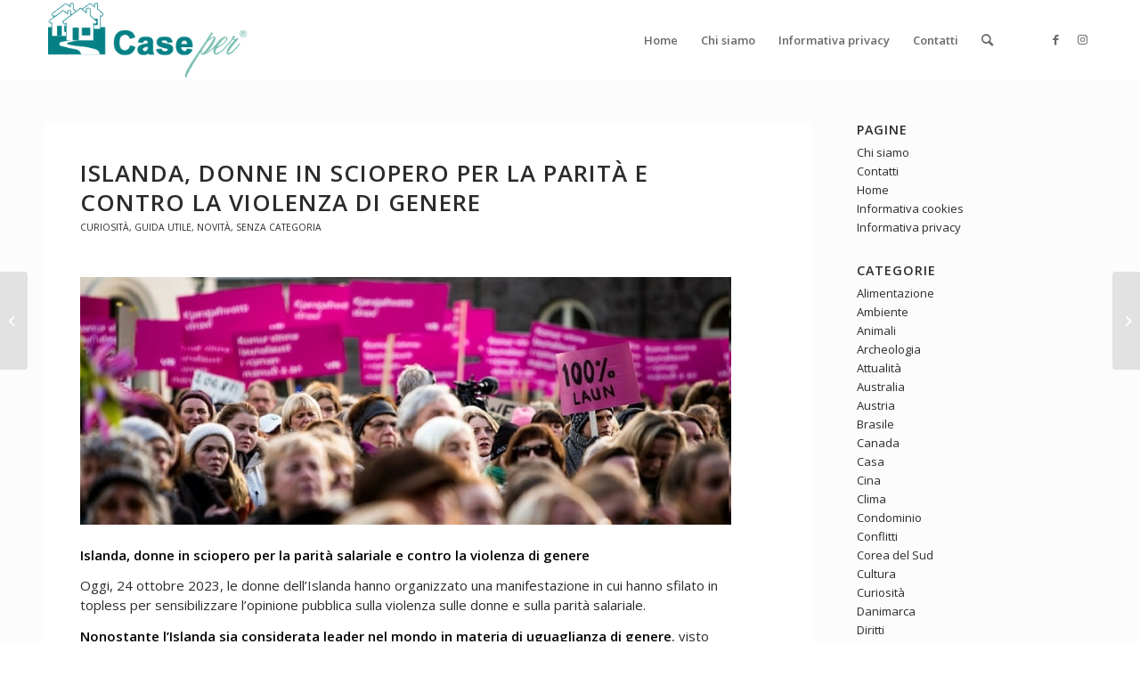

--- FILE ---
content_type: text/html; charset=UTF-8
request_url: https://caseper.it/islanda-donne-sciopero-per-la-parita-contro-la-violenza-di-genere/
body_size: 15134
content:
<!DOCTYPE html>
<html lang="it-IT" class="html_stretched responsive av-preloader-disabled  html_header_top html_logo_left html_main_nav_header html_menu_right html_slim html_header_sticky html_header_shrinking html_mobile_menu_phone html_header_searchicon html_content_align_center html_header_unstick_top_disabled html_header_stretch_disabled html_minimal_header html_elegant-blog html_modern-blog html_av-overlay-side html_av-overlay-side-classic html_av-submenu-noclone html_entry_id_9951 av-cookies-no-cookie-consent av-no-preview av-default-lightbox html_text_menu_active av-mobile-menu-switch-default">
<head>
<meta charset="UTF-8" />


<!-- mobile setting -->
<meta name="viewport" content="width=device-width, initial-scale=1">

<!-- Scripts/CSS and wp_head hook -->
<meta name='robots' content='index, follow, max-image-preview:large, max-snippet:-1, max-video-preview:-1' />
<script id="cookieyes" type="text/javascript" src="https://cdn-cookieyes.com/client_data/8bd317d1def81a919b217c2f/script.js"></script>
	<!-- This site is optimized with the Yoast SEO plugin v26.8 - https://yoast.com/product/yoast-seo-wordpress/ -->
	<title>Islanda donne in sciopero per la parità e contro la violenza di genere</title>
	<meta name="description" content="Oggi, 24 ottobre 2023, Islanda, donne in sciopero hanno organizzato una manifestazione per la parità salariale e contro la violenza di genere." />
	<link rel="canonical" href="https://caseper.it/islanda-donne-sciopero-per-la-parita-contro-la-violenza-di-genere/" />
	<meta property="og:locale" content="it_IT" />
	<meta property="og:type" content="article" />
	<meta property="og:title" content="Islanda donne in sciopero per la parità e contro la violenza di genere" />
	<meta property="og:description" content="Oggi, 24 ottobre 2023, Islanda, donne in sciopero hanno organizzato una manifestazione per la parità salariale e contro la violenza di genere." />
	<meta property="og:url" content="https://caseper.it/islanda-donne-sciopero-per-la-parita-contro-la-violenza-di-genere/" />
	<meta property="og:site_name" content="Caseper" />
	<meta property="article:published_time" content="2023-10-24T10:51:10+00:00" />
	<meta property="og:image" content="https://caseper.it/wp-content/uploads/2023/10/sciopero-delle-donne.jpg" />
	<meta property="og:image:width" content="861" />
	<meta property="og:image:height" content="392" />
	<meta property="og:image:type" content="image/jpeg" />
	<meta name="author" content="admin" />
	<meta name="twitter:card" content="summary_large_image" />
	<meta name="twitter:label1" content="Scritto da" />
	<meta name="twitter:data1" content="admin" />
	<meta name="twitter:label2" content="Tempo di lettura stimato" />
	<meta name="twitter:data2" content="2 minuti" />
	<script type="application/ld+json" class="yoast-schema-graph">{"@context":"https://schema.org","@graph":[{"@type":"Article","@id":"https://caseper.it/islanda-donne-sciopero-per-la-parita-contro-la-violenza-di-genere/#article","isPartOf":{"@id":"https://caseper.it/islanda-donne-sciopero-per-la-parita-contro-la-violenza-di-genere/"},"author":{"name":"admin","@id":"https://caseper.it/#/schema/person/73e5a33034ece6c1fa0306a00b3ad8ae"},"headline":"Islanda, donne in sciopero per la parità e contro la violenza di genere","datePublished":"2023-10-24T10:51:10+00:00","mainEntityOfPage":{"@id":"https://caseper.it/islanda-donne-sciopero-per-la-parita-contro-la-violenza-di-genere/"},"wordCount":423,"image":{"@id":"https://caseper.it/islanda-donne-sciopero-per-la-parita-contro-la-violenza-di-genere/#primaryimage"},"thumbnailUrl":"https://caseper.it/wp-content/uploads/2023/10/sciopero-delle-donne.jpg","keywords":["24 ottobre 2023","Bare with Us","donne","genere","Islanda","manifestazione","Oggi","organizzato","parità","Reykjavík","salariale","sciopero","uguaglianza","violenza"],"articleSection":["Curiosità","Guida utile","Novità"],"inLanguage":"it-IT"},{"@type":"WebPage","@id":"https://caseper.it/islanda-donne-sciopero-per-la-parita-contro-la-violenza-di-genere/","url":"https://caseper.it/islanda-donne-sciopero-per-la-parita-contro-la-violenza-di-genere/","name":"Islanda donne in sciopero per la parità e contro la violenza di genere","isPartOf":{"@id":"https://caseper.it/#website"},"primaryImageOfPage":{"@id":"https://caseper.it/islanda-donne-sciopero-per-la-parita-contro-la-violenza-di-genere/#primaryimage"},"image":{"@id":"https://caseper.it/islanda-donne-sciopero-per-la-parita-contro-la-violenza-di-genere/#primaryimage"},"thumbnailUrl":"https://caseper.it/wp-content/uploads/2023/10/sciopero-delle-donne.jpg","datePublished":"2023-10-24T10:51:10+00:00","author":{"@id":"https://caseper.it/#/schema/person/73e5a33034ece6c1fa0306a00b3ad8ae"},"description":"Oggi, 24 ottobre 2023, Islanda, donne in sciopero hanno organizzato una manifestazione per la parità salariale e contro la violenza di genere.","breadcrumb":{"@id":"https://caseper.it/islanda-donne-sciopero-per-la-parita-contro-la-violenza-di-genere/#breadcrumb"},"inLanguage":"it-IT","potentialAction":[{"@type":"ReadAction","target":["https://caseper.it/islanda-donne-sciopero-per-la-parita-contro-la-violenza-di-genere/"]}]},{"@type":"ImageObject","inLanguage":"it-IT","@id":"https://caseper.it/islanda-donne-sciopero-per-la-parita-contro-la-violenza-di-genere/#primaryimage","url":"https://caseper.it/wp-content/uploads/2023/10/sciopero-delle-donne.jpg","contentUrl":"https://caseper.it/wp-content/uploads/2023/10/sciopero-delle-donne.jpg","width":861,"height":392,"caption":"oggi tutte le donne dell'Islanda in scopero per la parità salariale e la lotta alle violenze sulle donne"},{"@type":"BreadcrumbList","@id":"https://caseper.it/islanda-donne-sciopero-per-la-parita-contro-la-violenza-di-genere/#breadcrumb","itemListElement":[{"@type":"ListItem","position":1,"name":"Home","item":"https://caseper.it/home/"},{"@type":"ListItem","position":2,"name":"Islanda, donne in sciopero per la parità e contro la violenza di genere"}]},{"@type":"WebSite","@id":"https://caseper.it/#website","url":"https://caseper.it/","name":"Caseper","description":"","potentialAction":[{"@type":"SearchAction","target":{"@type":"EntryPoint","urlTemplate":"https://caseper.it/?s={search_term_string}"},"query-input":{"@type":"PropertyValueSpecification","valueRequired":true,"valueName":"search_term_string"}}],"inLanguage":"it-IT"},{"@type":"Person","@id":"https://caseper.it/#/schema/person/73e5a33034ece6c1fa0306a00b3ad8ae","name":"admin","image":{"@type":"ImageObject","inLanguage":"it-IT","@id":"https://caseper.it/#/schema/person/image/","url":"https://secure.gravatar.com/avatar/56376aba763e6ef05305401c26df6958d1c15983d557699898673eefbb65d74c?s=96&d=mm&r=g","contentUrl":"https://secure.gravatar.com/avatar/56376aba763e6ef05305401c26df6958d1c15983d557699898673eefbb65d74c?s=96&d=mm&r=g","caption":"admin"},"url":"https://caseper.it/author/admincaseper/"}]}</script>
	<!-- / Yoast SEO plugin. -->


<link rel="alternate" type="application/rss+xml" title="Caseper &raquo; Feed" href="https://caseper.it/feed/" />
<link rel="alternate" type="application/rss+xml" title="Caseper &raquo; Feed dei commenti" href="https://caseper.it/comments/feed/" />
<link rel="alternate" type="application/rss+xml" title="Caseper &raquo; Islanda, donne in sciopero per la parità e contro la violenza di genere Feed dei commenti" href="https://caseper.it/islanda-donne-sciopero-per-la-parita-contro-la-violenza-di-genere/feed/" />
<link rel="alternate" title="oEmbed (JSON)" type="application/json+oembed" href="https://caseper.it/wp-json/oembed/1.0/embed?url=https%3A%2F%2Fcaseper.it%2Fislanda-donne-sciopero-per-la-parita-contro-la-violenza-di-genere%2F" />
<link rel="alternate" title="oEmbed (XML)" type="text/xml+oembed" href="https://caseper.it/wp-json/oembed/1.0/embed?url=https%3A%2F%2Fcaseper.it%2Fislanda-donne-sciopero-per-la-parita-contro-la-violenza-di-genere%2F&#038;format=xml" />
<style id='wp-img-auto-sizes-contain-inline-css' type='text/css'>
img:is([sizes=auto i],[sizes^="auto," i]){contain-intrinsic-size:3000px 1500px}
/*# sourceURL=wp-img-auto-sizes-contain-inline-css */
</style>
<style id='wp-block-library-inline-css' type='text/css'>
:root{--wp-block-synced-color:#7a00df;--wp-block-synced-color--rgb:122,0,223;--wp-bound-block-color:var(--wp-block-synced-color);--wp-editor-canvas-background:#ddd;--wp-admin-theme-color:#007cba;--wp-admin-theme-color--rgb:0,124,186;--wp-admin-theme-color-darker-10:#006ba1;--wp-admin-theme-color-darker-10--rgb:0,107,160.5;--wp-admin-theme-color-darker-20:#005a87;--wp-admin-theme-color-darker-20--rgb:0,90,135;--wp-admin-border-width-focus:2px}@media (min-resolution:192dpi){:root{--wp-admin-border-width-focus:1.5px}}.wp-element-button{cursor:pointer}:root .has-very-light-gray-background-color{background-color:#eee}:root .has-very-dark-gray-background-color{background-color:#313131}:root .has-very-light-gray-color{color:#eee}:root .has-very-dark-gray-color{color:#313131}:root .has-vivid-green-cyan-to-vivid-cyan-blue-gradient-background{background:linear-gradient(135deg,#00d084,#0693e3)}:root .has-purple-crush-gradient-background{background:linear-gradient(135deg,#34e2e4,#4721fb 50%,#ab1dfe)}:root .has-hazy-dawn-gradient-background{background:linear-gradient(135deg,#faaca8,#dad0ec)}:root .has-subdued-olive-gradient-background{background:linear-gradient(135deg,#fafae1,#67a671)}:root .has-atomic-cream-gradient-background{background:linear-gradient(135deg,#fdd79a,#004a59)}:root .has-nightshade-gradient-background{background:linear-gradient(135deg,#330968,#31cdcf)}:root .has-midnight-gradient-background{background:linear-gradient(135deg,#020381,#2874fc)}:root{--wp--preset--font-size--normal:16px;--wp--preset--font-size--huge:42px}.has-regular-font-size{font-size:1em}.has-larger-font-size{font-size:2.625em}.has-normal-font-size{font-size:var(--wp--preset--font-size--normal)}.has-huge-font-size{font-size:var(--wp--preset--font-size--huge)}.has-text-align-center{text-align:center}.has-text-align-left{text-align:left}.has-text-align-right{text-align:right}.has-fit-text{white-space:nowrap!important}#end-resizable-editor-section{display:none}.aligncenter{clear:both}.items-justified-left{justify-content:flex-start}.items-justified-center{justify-content:center}.items-justified-right{justify-content:flex-end}.items-justified-space-between{justify-content:space-between}.screen-reader-text{border:0;clip-path:inset(50%);height:1px;margin:-1px;overflow:hidden;padding:0;position:absolute;width:1px;word-wrap:normal!important}.screen-reader-text:focus{background-color:#ddd;clip-path:none;color:#444;display:block;font-size:1em;height:auto;left:5px;line-height:normal;padding:15px 23px 14px;text-decoration:none;top:5px;width:auto;z-index:100000}html :where(.has-border-color){border-style:solid}html :where([style*=border-top-color]){border-top-style:solid}html :where([style*=border-right-color]){border-right-style:solid}html :where([style*=border-bottom-color]){border-bottom-style:solid}html :where([style*=border-left-color]){border-left-style:solid}html :where([style*=border-width]){border-style:solid}html :where([style*=border-top-width]){border-top-style:solid}html :where([style*=border-right-width]){border-right-style:solid}html :where([style*=border-bottom-width]){border-bottom-style:solid}html :where([style*=border-left-width]){border-left-style:solid}html :where(img[class*=wp-image-]){height:auto;max-width:100%}:where(figure){margin:0 0 1em}html :where(.is-position-sticky){--wp-admin--admin-bar--position-offset:var(--wp-admin--admin-bar--height,0px)}@media screen and (max-width:600px){html :where(.is-position-sticky){--wp-admin--admin-bar--position-offset:0px}}

/*# sourceURL=wp-block-library-inline-css */
</style><style id='global-styles-inline-css' type='text/css'>
:root{--wp--preset--aspect-ratio--square: 1;--wp--preset--aspect-ratio--4-3: 4/3;--wp--preset--aspect-ratio--3-4: 3/4;--wp--preset--aspect-ratio--3-2: 3/2;--wp--preset--aspect-ratio--2-3: 2/3;--wp--preset--aspect-ratio--16-9: 16/9;--wp--preset--aspect-ratio--9-16: 9/16;--wp--preset--color--black: #000000;--wp--preset--color--cyan-bluish-gray: #abb8c3;--wp--preset--color--white: #ffffff;--wp--preset--color--pale-pink: #f78da7;--wp--preset--color--vivid-red: #cf2e2e;--wp--preset--color--luminous-vivid-orange: #ff6900;--wp--preset--color--luminous-vivid-amber: #fcb900;--wp--preset--color--light-green-cyan: #7bdcb5;--wp--preset--color--vivid-green-cyan: #00d084;--wp--preset--color--pale-cyan-blue: #8ed1fc;--wp--preset--color--vivid-cyan-blue: #0693e3;--wp--preset--color--vivid-purple: #9b51e0;--wp--preset--color--metallic-red: #b02b2c;--wp--preset--color--maximum-yellow-red: #edae44;--wp--preset--color--yellow-sun: #eeee22;--wp--preset--color--palm-leaf: #83a846;--wp--preset--color--aero: #7bb0e7;--wp--preset--color--old-lavender: #745f7e;--wp--preset--color--steel-teal: #5f8789;--wp--preset--color--raspberry-pink: #d65799;--wp--preset--color--medium-turquoise: #4ecac2;--wp--preset--gradient--vivid-cyan-blue-to-vivid-purple: linear-gradient(135deg,rgb(6,147,227) 0%,rgb(155,81,224) 100%);--wp--preset--gradient--light-green-cyan-to-vivid-green-cyan: linear-gradient(135deg,rgb(122,220,180) 0%,rgb(0,208,130) 100%);--wp--preset--gradient--luminous-vivid-amber-to-luminous-vivid-orange: linear-gradient(135deg,rgb(252,185,0) 0%,rgb(255,105,0) 100%);--wp--preset--gradient--luminous-vivid-orange-to-vivid-red: linear-gradient(135deg,rgb(255,105,0) 0%,rgb(207,46,46) 100%);--wp--preset--gradient--very-light-gray-to-cyan-bluish-gray: linear-gradient(135deg,rgb(238,238,238) 0%,rgb(169,184,195) 100%);--wp--preset--gradient--cool-to-warm-spectrum: linear-gradient(135deg,rgb(74,234,220) 0%,rgb(151,120,209) 20%,rgb(207,42,186) 40%,rgb(238,44,130) 60%,rgb(251,105,98) 80%,rgb(254,248,76) 100%);--wp--preset--gradient--blush-light-purple: linear-gradient(135deg,rgb(255,206,236) 0%,rgb(152,150,240) 100%);--wp--preset--gradient--blush-bordeaux: linear-gradient(135deg,rgb(254,205,165) 0%,rgb(254,45,45) 50%,rgb(107,0,62) 100%);--wp--preset--gradient--luminous-dusk: linear-gradient(135deg,rgb(255,203,112) 0%,rgb(199,81,192) 50%,rgb(65,88,208) 100%);--wp--preset--gradient--pale-ocean: linear-gradient(135deg,rgb(255,245,203) 0%,rgb(182,227,212) 50%,rgb(51,167,181) 100%);--wp--preset--gradient--electric-grass: linear-gradient(135deg,rgb(202,248,128) 0%,rgb(113,206,126) 100%);--wp--preset--gradient--midnight: linear-gradient(135deg,rgb(2,3,129) 0%,rgb(40,116,252) 100%);--wp--preset--font-size--small: 1rem;--wp--preset--font-size--medium: 1.125rem;--wp--preset--font-size--large: 1.75rem;--wp--preset--font-size--x-large: clamp(1.75rem, 3vw, 2.25rem);--wp--preset--spacing--20: 0.44rem;--wp--preset--spacing--30: 0.67rem;--wp--preset--spacing--40: 1rem;--wp--preset--spacing--50: 1.5rem;--wp--preset--spacing--60: 2.25rem;--wp--preset--spacing--70: 3.38rem;--wp--preset--spacing--80: 5.06rem;--wp--preset--shadow--natural: 6px 6px 9px rgba(0, 0, 0, 0.2);--wp--preset--shadow--deep: 12px 12px 50px rgba(0, 0, 0, 0.4);--wp--preset--shadow--sharp: 6px 6px 0px rgba(0, 0, 0, 0.2);--wp--preset--shadow--outlined: 6px 6px 0px -3px rgb(255, 255, 255), 6px 6px rgb(0, 0, 0);--wp--preset--shadow--crisp: 6px 6px 0px rgb(0, 0, 0);}:root { --wp--style--global--content-size: 800px;--wp--style--global--wide-size: 1130px; }:where(body) { margin: 0; }.wp-site-blocks > .alignleft { float: left; margin-right: 2em; }.wp-site-blocks > .alignright { float: right; margin-left: 2em; }.wp-site-blocks > .aligncenter { justify-content: center; margin-left: auto; margin-right: auto; }:where(.is-layout-flex){gap: 0.5em;}:where(.is-layout-grid){gap: 0.5em;}.is-layout-flow > .alignleft{float: left;margin-inline-start: 0;margin-inline-end: 2em;}.is-layout-flow > .alignright{float: right;margin-inline-start: 2em;margin-inline-end: 0;}.is-layout-flow > .aligncenter{margin-left: auto !important;margin-right: auto !important;}.is-layout-constrained > .alignleft{float: left;margin-inline-start: 0;margin-inline-end: 2em;}.is-layout-constrained > .alignright{float: right;margin-inline-start: 2em;margin-inline-end: 0;}.is-layout-constrained > .aligncenter{margin-left: auto !important;margin-right: auto !important;}.is-layout-constrained > :where(:not(.alignleft):not(.alignright):not(.alignfull)){max-width: var(--wp--style--global--content-size);margin-left: auto !important;margin-right: auto !important;}.is-layout-constrained > .alignwide{max-width: var(--wp--style--global--wide-size);}body .is-layout-flex{display: flex;}.is-layout-flex{flex-wrap: wrap;align-items: center;}.is-layout-flex > :is(*, div){margin: 0;}body .is-layout-grid{display: grid;}.is-layout-grid > :is(*, div){margin: 0;}body{padding-top: 0px;padding-right: 0px;padding-bottom: 0px;padding-left: 0px;}a:where(:not(.wp-element-button)){text-decoration: underline;}:root :where(.wp-element-button, .wp-block-button__link){background-color: #32373c;border-width: 0;color: #fff;font-family: inherit;font-size: inherit;font-style: inherit;font-weight: inherit;letter-spacing: inherit;line-height: inherit;padding-top: calc(0.667em + 2px);padding-right: calc(1.333em + 2px);padding-bottom: calc(0.667em + 2px);padding-left: calc(1.333em + 2px);text-decoration: none;text-transform: inherit;}.has-black-color{color: var(--wp--preset--color--black) !important;}.has-cyan-bluish-gray-color{color: var(--wp--preset--color--cyan-bluish-gray) !important;}.has-white-color{color: var(--wp--preset--color--white) !important;}.has-pale-pink-color{color: var(--wp--preset--color--pale-pink) !important;}.has-vivid-red-color{color: var(--wp--preset--color--vivid-red) !important;}.has-luminous-vivid-orange-color{color: var(--wp--preset--color--luminous-vivid-orange) !important;}.has-luminous-vivid-amber-color{color: var(--wp--preset--color--luminous-vivid-amber) !important;}.has-light-green-cyan-color{color: var(--wp--preset--color--light-green-cyan) !important;}.has-vivid-green-cyan-color{color: var(--wp--preset--color--vivid-green-cyan) !important;}.has-pale-cyan-blue-color{color: var(--wp--preset--color--pale-cyan-blue) !important;}.has-vivid-cyan-blue-color{color: var(--wp--preset--color--vivid-cyan-blue) !important;}.has-vivid-purple-color{color: var(--wp--preset--color--vivid-purple) !important;}.has-metallic-red-color{color: var(--wp--preset--color--metallic-red) !important;}.has-maximum-yellow-red-color{color: var(--wp--preset--color--maximum-yellow-red) !important;}.has-yellow-sun-color{color: var(--wp--preset--color--yellow-sun) !important;}.has-palm-leaf-color{color: var(--wp--preset--color--palm-leaf) !important;}.has-aero-color{color: var(--wp--preset--color--aero) !important;}.has-old-lavender-color{color: var(--wp--preset--color--old-lavender) !important;}.has-steel-teal-color{color: var(--wp--preset--color--steel-teal) !important;}.has-raspberry-pink-color{color: var(--wp--preset--color--raspberry-pink) !important;}.has-medium-turquoise-color{color: var(--wp--preset--color--medium-turquoise) !important;}.has-black-background-color{background-color: var(--wp--preset--color--black) !important;}.has-cyan-bluish-gray-background-color{background-color: var(--wp--preset--color--cyan-bluish-gray) !important;}.has-white-background-color{background-color: var(--wp--preset--color--white) !important;}.has-pale-pink-background-color{background-color: var(--wp--preset--color--pale-pink) !important;}.has-vivid-red-background-color{background-color: var(--wp--preset--color--vivid-red) !important;}.has-luminous-vivid-orange-background-color{background-color: var(--wp--preset--color--luminous-vivid-orange) !important;}.has-luminous-vivid-amber-background-color{background-color: var(--wp--preset--color--luminous-vivid-amber) !important;}.has-light-green-cyan-background-color{background-color: var(--wp--preset--color--light-green-cyan) !important;}.has-vivid-green-cyan-background-color{background-color: var(--wp--preset--color--vivid-green-cyan) !important;}.has-pale-cyan-blue-background-color{background-color: var(--wp--preset--color--pale-cyan-blue) !important;}.has-vivid-cyan-blue-background-color{background-color: var(--wp--preset--color--vivid-cyan-blue) !important;}.has-vivid-purple-background-color{background-color: var(--wp--preset--color--vivid-purple) !important;}.has-metallic-red-background-color{background-color: var(--wp--preset--color--metallic-red) !important;}.has-maximum-yellow-red-background-color{background-color: var(--wp--preset--color--maximum-yellow-red) !important;}.has-yellow-sun-background-color{background-color: var(--wp--preset--color--yellow-sun) !important;}.has-palm-leaf-background-color{background-color: var(--wp--preset--color--palm-leaf) !important;}.has-aero-background-color{background-color: var(--wp--preset--color--aero) !important;}.has-old-lavender-background-color{background-color: var(--wp--preset--color--old-lavender) !important;}.has-steel-teal-background-color{background-color: var(--wp--preset--color--steel-teal) !important;}.has-raspberry-pink-background-color{background-color: var(--wp--preset--color--raspberry-pink) !important;}.has-medium-turquoise-background-color{background-color: var(--wp--preset--color--medium-turquoise) !important;}.has-black-border-color{border-color: var(--wp--preset--color--black) !important;}.has-cyan-bluish-gray-border-color{border-color: var(--wp--preset--color--cyan-bluish-gray) !important;}.has-white-border-color{border-color: var(--wp--preset--color--white) !important;}.has-pale-pink-border-color{border-color: var(--wp--preset--color--pale-pink) !important;}.has-vivid-red-border-color{border-color: var(--wp--preset--color--vivid-red) !important;}.has-luminous-vivid-orange-border-color{border-color: var(--wp--preset--color--luminous-vivid-orange) !important;}.has-luminous-vivid-amber-border-color{border-color: var(--wp--preset--color--luminous-vivid-amber) !important;}.has-light-green-cyan-border-color{border-color: var(--wp--preset--color--light-green-cyan) !important;}.has-vivid-green-cyan-border-color{border-color: var(--wp--preset--color--vivid-green-cyan) !important;}.has-pale-cyan-blue-border-color{border-color: var(--wp--preset--color--pale-cyan-blue) !important;}.has-vivid-cyan-blue-border-color{border-color: var(--wp--preset--color--vivid-cyan-blue) !important;}.has-vivid-purple-border-color{border-color: var(--wp--preset--color--vivid-purple) !important;}.has-metallic-red-border-color{border-color: var(--wp--preset--color--metallic-red) !important;}.has-maximum-yellow-red-border-color{border-color: var(--wp--preset--color--maximum-yellow-red) !important;}.has-yellow-sun-border-color{border-color: var(--wp--preset--color--yellow-sun) !important;}.has-palm-leaf-border-color{border-color: var(--wp--preset--color--palm-leaf) !important;}.has-aero-border-color{border-color: var(--wp--preset--color--aero) !important;}.has-old-lavender-border-color{border-color: var(--wp--preset--color--old-lavender) !important;}.has-steel-teal-border-color{border-color: var(--wp--preset--color--steel-teal) !important;}.has-raspberry-pink-border-color{border-color: var(--wp--preset--color--raspberry-pink) !important;}.has-medium-turquoise-border-color{border-color: var(--wp--preset--color--medium-turquoise) !important;}.has-vivid-cyan-blue-to-vivid-purple-gradient-background{background: var(--wp--preset--gradient--vivid-cyan-blue-to-vivid-purple) !important;}.has-light-green-cyan-to-vivid-green-cyan-gradient-background{background: var(--wp--preset--gradient--light-green-cyan-to-vivid-green-cyan) !important;}.has-luminous-vivid-amber-to-luminous-vivid-orange-gradient-background{background: var(--wp--preset--gradient--luminous-vivid-amber-to-luminous-vivid-orange) !important;}.has-luminous-vivid-orange-to-vivid-red-gradient-background{background: var(--wp--preset--gradient--luminous-vivid-orange-to-vivid-red) !important;}.has-very-light-gray-to-cyan-bluish-gray-gradient-background{background: var(--wp--preset--gradient--very-light-gray-to-cyan-bluish-gray) !important;}.has-cool-to-warm-spectrum-gradient-background{background: var(--wp--preset--gradient--cool-to-warm-spectrum) !important;}.has-blush-light-purple-gradient-background{background: var(--wp--preset--gradient--blush-light-purple) !important;}.has-blush-bordeaux-gradient-background{background: var(--wp--preset--gradient--blush-bordeaux) !important;}.has-luminous-dusk-gradient-background{background: var(--wp--preset--gradient--luminous-dusk) !important;}.has-pale-ocean-gradient-background{background: var(--wp--preset--gradient--pale-ocean) !important;}.has-electric-grass-gradient-background{background: var(--wp--preset--gradient--electric-grass) !important;}.has-midnight-gradient-background{background: var(--wp--preset--gradient--midnight) !important;}.has-small-font-size{font-size: var(--wp--preset--font-size--small) !important;}.has-medium-font-size{font-size: var(--wp--preset--font-size--medium) !important;}.has-large-font-size{font-size: var(--wp--preset--font-size--large) !important;}.has-x-large-font-size{font-size: var(--wp--preset--font-size--x-large) !important;}
/*# sourceURL=global-styles-inline-css */
</style>

<link rel='stylesheet' id='avia-merged-styles-css' href='https://caseper.it/wp-content/uploads/dynamic_avia/avia-merged-styles-8a3c43ed1e55a9ca28ad3a7efade6a93---665f366747774.css' type='text/css' media='all' />
<script type="text/javascript" src="https://caseper.it/wp-content/uploads/dynamic_avia/avia-head-scripts-691ed3b86f1f8ebcd2569d6434fa3014---665f3667539a1.js" id="avia-head-scripts-js"></script>
<link rel="https://api.w.org/" href="https://caseper.it/wp-json/" /><link rel="alternate" title="JSON" type="application/json" href="https://caseper.it/wp-json/wp/v2/posts/9951" /><link rel="EditURI" type="application/rsd+xml" title="RSD" href="https://caseper.it/xmlrpc.php?rsd" />
<link rel="profile" href="https://gmpg.org/xfn/11" />
<link rel="alternate" type="application/rss+xml" title="Caseper RSS2 Feed" href="https://caseper.it/feed/" />
<link rel="pingback" href="https://caseper.it/xmlrpc.php" />
<!--[if lt IE 9]><script src="https://caseper.it/wp-content/themes/enfold/js/html5shiv.js"></script><![endif]-->
<link rel="icon" href="https://caseper.it/wp-content/uploads/2024/01/favicon1.png" type="image/png">

<!-- To speed up the rendering and to display the site as fast as possible to the user we include some styles and scripts for above the fold content inline -->
<script type="text/javascript">'use strict';var avia_is_mobile=!1;if(/Android|webOS|iPhone|iPad|iPod|BlackBerry|IEMobile|Opera Mini/i.test(navigator.userAgent)&&'ontouchstart' in document.documentElement){avia_is_mobile=!0;document.documentElement.className+=' avia_mobile '}
else{document.documentElement.className+=' avia_desktop '};document.documentElement.className+=' js_active ';(function(){var e=['-webkit-','-moz-','-ms-',''],n='',o=!1,a=!1;for(var t in e){if(e[t]+'transform' in document.documentElement.style){o=!0;n=e[t]+'transform'};if(e[t]+'perspective' in document.documentElement.style){a=!0}};if(o){document.documentElement.className+=' avia_transform '};if(a){document.documentElement.className+=' avia_transform3d '};if(typeof document.getElementsByClassName=='function'&&typeof document.documentElement.getBoundingClientRect=='function'&&avia_is_mobile==!1){if(n&&window.innerHeight>0){setTimeout(function(){var e=0,o={},a=0,t=document.getElementsByClassName('av-parallax'),i=window.pageYOffset||document.documentElement.scrollTop;for(e=0;e<t.length;e++){t[e].style.top='0px';o=t[e].getBoundingClientRect();a=Math.ceil((window.innerHeight+i-o.top)*0.3);t[e].style[n]='translate(0px, '+a+'px)';t[e].style.top='auto';t[e].className+=' enabled-parallax '}},50)}}})();</script><style type="text/css">
		@font-face {font-family: 'entypo-fontello'; font-weight: normal; font-style: normal; font-display: auto;
		src: url('https://caseper.it/wp-content/themes/enfold/config-templatebuilder/avia-template-builder/assets/fonts/entypo-fontello.woff2') format('woff2'),
		url('https://caseper.it/wp-content/themes/enfold/config-templatebuilder/avia-template-builder/assets/fonts/entypo-fontello.woff') format('woff'),
		url('https://caseper.it/wp-content/themes/enfold/config-templatebuilder/avia-template-builder/assets/fonts/entypo-fontello.ttf') format('truetype'),
		url('https://caseper.it/wp-content/themes/enfold/config-templatebuilder/avia-template-builder/assets/fonts/entypo-fontello.svg#entypo-fontello') format('svg'),
		url('https://caseper.it/wp-content/themes/enfold/config-templatebuilder/avia-template-builder/assets/fonts/entypo-fontello.eot'),
		url('https://caseper.it/wp-content/themes/enfold/config-templatebuilder/avia-template-builder/assets/fonts/entypo-fontello.eot?#iefix') format('embedded-opentype');
		} #top .avia-font-entypo-fontello, body .avia-font-entypo-fontello, html body [data-av_iconfont='entypo-fontello']:before{ font-family: 'entypo-fontello'; }
		</style>

<!--
Debugging Info for Theme support: 

Theme: Enfold
Version: 5.6.9
Installed: enfold
AviaFramework Version: 5.6
AviaBuilder Version: 5.3
aviaElementManager Version: 1.0.1
- - - - - - - - - - -
ChildTheme: Enfold Child
ChildTheme Version: 1.0
ChildTheme Installed: enfold

- - - - - - - - - - -
ML:1024-PU:28-PLA:7
WP:6.9
Compress: CSS:all theme files - JS:all theme files
Updates: disabled
PLAu:5
-->
</head>

<body data-rsssl=1 id="top" class="wp-singular post-template-default single single-post postid-9951 single-format-standard wp-theme-enfold wp-child-theme-enfold-child stretched rtl_columns av-curtain-footer av-curtain-numeric open_sans  avia-responsive-images-support" itemscope="itemscope" itemtype="https://schema.org/WebPage" >

	
	<div id='wrap_all'>

	
<header id='header' class='all_colors header_color light_bg_color  av_header_top av_logo_left av_main_nav_header av_menu_right av_slim av_header_sticky av_header_shrinking av_header_stretch_disabled av_mobile_menu_phone av_header_searchicon av_header_unstick_top_disabled av_minimal_header av_bottom_nav_disabled  av_header_border_disabled' data-av_shrink_factor='50' role="banner" itemscope="itemscope" itemtype="https://schema.org/WPHeader" >

		<div  id='header_main' class='container_wrap container_wrap_logo'>

        <div class='container av-logo-container'><div class='inner-container'><span class='logo avia-standard-logo'><a href='https://caseper.it/' class='' aria-label='logo' title='logo'><img src="https://caseper.it/wp-content/uploads/2024/01/logo.png" height="100" width="300" alt='Caseper' title='logo' /></a></span><nav class='main_menu' data-selectname='Seleziona una pagina'  role="navigation" itemscope="itemscope" itemtype="https://schema.org/SiteNavigationElement" ><div class="avia-menu av-main-nav-wrap av_menu_icon_beside"><ul role="menu" class="menu av-main-nav" id="avia-menu"><li role="menuitem" id="menu-item-11025" class="menu-item menu-item-type-post_type menu-item-object-page menu-item-home menu-item-top-level menu-item-top-level-1"><a href="https://caseper.it/" itemprop="url" tabindex="0"><span class="avia-bullet"></span><span class="avia-menu-text">Home</span><span class="avia-menu-fx"><span class="avia-arrow-wrap"><span class="avia-arrow"></span></span></span></a></li>
<li role="menuitem" id="menu-item-11023" class="menu-item menu-item-type-post_type menu-item-object-page menu-item-top-level menu-item-top-level-2"><a href="https://caseper.it/chi-siamo/" itemprop="url" tabindex="0"><span class="avia-bullet"></span><span class="avia-menu-text">Chi siamo</span><span class="avia-menu-fx"><span class="avia-arrow-wrap"><span class="avia-arrow"></span></span></span></a></li>
<li role="menuitem" id="menu-item-11257" class="menu-item menu-item-type-post_type menu-item-object-page menu-item-top-level menu-item-top-level-3"><a href="https://caseper.it/informativa-privacy/" itemprop="url" tabindex="0"><span class="avia-bullet"></span><span class="avia-menu-text">Informativa privacy</span><span class="avia-menu-fx"><span class="avia-arrow-wrap"><span class="avia-arrow"></span></span></span></a></li>
<li role="menuitem" id="menu-item-11024" class="menu-item menu-item-type-post_type menu-item-object-page menu-item-top-level menu-item-top-level-4"><a href="https://caseper.it/chi-siamo-2/" itemprop="url" tabindex="0"><span class="avia-bullet"></span><span class="avia-menu-text">Contatti</span><span class="avia-menu-fx"><span class="avia-arrow-wrap"><span class="avia-arrow"></span></span></span></a></li>
<li id="menu-item-search" class="noMobile menu-item menu-item-search-dropdown menu-item-avia-special" role="menuitem"><a aria-label="Cerca" href="?s=" rel="nofollow" data-avia-search-tooltip="

&lt;form role=&quot;search&quot; action=&quot;https://caseper.it/&quot; id=&quot;searchform&quot; method=&quot;get&quot; class=&quot;&quot;&gt;
	&lt;div&gt;
		&lt;input type=&quot;submit&quot; value=&quot;&quot; id=&quot;searchsubmit&quot; class=&quot;button avia-font-entypo-fontello&quot; /&gt;
		&lt;input type=&quot;text&quot; id=&quot;s&quot; name=&quot;s&quot; value=&quot;&quot; placeholder=&#039;Cerca&#039; /&gt;
			&lt;/div&gt;
&lt;/form&gt;
" aria-hidden='false' data-av_icon='' data-av_iconfont='entypo-fontello'><span class="avia_hidden_link_text">Cerca</span></a></li><li class="av-burger-menu-main menu-item-avia-special " role="menuitem">
	        			<a href="#" aria-label="Menu" aria-hidden="false">
							<span class="av-hamburger av-hamburger--spin av-js-hamburger">
								<span class="av-hamburger-box">
						          <span class="av-hamburger-inner"></span>
						          <strong>Menu</strong>
								</span>
							</span>
							<span class="avia_hidden_link_text">Menu</span>
						</a>
	        		   </li></ul></div><ul class='noLightbox social_bookmarks icon_count_2'><li class='social_bookmarks_facebook av-social-link-facebook social_icon_1'><a  target="_blank" aria-label="Collegamento a Facebook" href='https://www.facebook.com/caseper.it' aria-hidden='false' data-av_icon='' data-av_iconfont='entypo-fontello' title='Facebook'><span class='avia_hidden_link_text'>Facebook</span></a></li><li class='social_bookmarks_instagram av-social-link-instagram social_icon_2'><a target="_blank" aria-label="Collegamento a Instagram" href='https://www.instagram.com/caseper_srl/' aria-hidden='false' data-av_icon='' data-av_iconfont='entypo-fontello' title='Instagram' rel="noopener"><span class='avia_hidden_link_text'>Instagram</span></a></li></ul></nav></div> </div> 
		<!-- end container_wrap-->
		</div>
<div class="header_bg"></div>
<!-- end header -->
</header>

	<div id='main' class='all_colors' data-scroll-offset='88'>

	
		<div class='container_wrap container_wrap_first main_color sidebar_right'>

			<div class='container template-blog template-single-blog '>

				<main class='content units av-content-small alpha  av-blog-meta-author-disabled av-blog-meta-comments-disabled av-blog-meta-html-info-disabled av-blog-meta-tag-disabled av-main-single'  role="main" itemscope="itemscope" itemtype="https://schema.org/Blog" >

					<article class="post-entry post-entry-type-standard post-entry-9951 post-loop-1 post-parity-odd post-entry-last single-big with-slider post-9951 post type-post status-publish format-standard has-post-thumbnail hentry category-curiosita category-guida-utile category-novita category-senza-categoria tag-24-ottobre-2023 tag-bare-with-us tag-donne tag-genere tag-islanda tag-manifestazione tag-oggi tag-organizzato tag-parita tag-reykjavik tag-salariale tag-sciopero tag-uguaglianza tag-violenza"  itemscope="itemscope" itemtype="https://schema.org/BlogPosting" itemprop="blogPost" ><div class="blog-meta"></div><div class='entry-content-wrapper clearfix standard-content'><header class="entry-content-header"><div class="av-heading-wrapper"><h1 class='post-title entry-title '  itemprop="headline" >Islanda, donne in sciopero per la parità e contro la violenza di genere<span class="post-format-icon minor-meta"></span></h1><span class="blog-categories minor-meta"><a href="https://caseper.it/category/curiosita/" rel="tag">Curiosità</a>, <a href="https://caseper.it/category/guida-utile/" rel="tag">Guida utile</a>, <a href="https://caseper.it/category/novita/" rel="tag">Novità</a>, <a href="https://caseper.it/category/senza-categoria/" rel="tag">Senza categoria</a></span></div></header><span class="av-vertical-delimiter"></span><div class="big-preview single-big"  itemprop="image" itemscope="itemscope" itemtype="https://schema.org/ImageObject" ><a href="https://caseper.it/wp-content/uploads/2023/10/sciopero-delle-donne.jpg" data-srcset="https://caseper.it/wp-content/uploads/2023/10/sciopero-delle-donne.jpg 861w, https://caseper.it/wp-content/uploads/2023/10/sciopero-delle-donne-300x137.jpg 300w, https://caseper.it/wp-content/uploads/2023/10/sciopero-delle-donne-768x350.jpg 768w, https://caseper.it/wp-content/uploads/2023/10/sciopero-delle-donne-705x321.jpg 705w" data-sizes="(max-width: 861px) 100vw, 861px"  title="oggi tutte le donne dell&#039;Islanda in scopero per la parità salariale e la lotta alle violenze sulle donne" ><img loading="lazy" width="845" height="321" src="https://caseper.it/wp-content/uploads/2023/10/sciopero-delle-donne-845x321.jpg" class="wp-image-9953 avia-img-lazy-loading-9953 attachment-entry_with_sidebar size-entry_with_sidebar wp-post-image" alt="oggi tutte le donne dell&#039;Islanda in scopero per la parità salariale e la lotta alle violenze sulle donne" decoding="async" /></a></div><div class="entry-content"  itemprop="text" ><p><strong>Islanda, donne in sciopero per la parità salariale e contro la violenza di genere</strong></p>
<p>Oggi, 24 ottobre 2023, le donne dell&#8217;Islanda hanno organizzato una manifestazione in cui hanno sfilato in topless per sensibilizzare l&#8217;opinione pubblica sulla violenza sulle donne e sulla parità salariale.</p>
<p><strong>Nonostante l&#8217;Islanda sia considerata leader nel mondo in materia di uguaglianza di genere</strong>, visto che nel 2023 è risultata per il 14esimo anno consecutivo la migliore nella classifica globale sul divario di genere stilata dal World Economic Forum, restano professioni in cui le donne islandesi guadagnano ancora il 21% in meno degli uomini e oltre il 40% delle donne ha sperimentato molestie e violenze di genere.</p>
<p>La manifestazione, chiamata &#8220;Bare with Us&#8221;, è stata organizzata dalla Federazione islandese delle donne (Kvenréttindafélag Íslands) e ha visto la partecipazione di centinaia di donne di tutte le età e professioni.</p>
<p>Le manifestanti hanno sfilato per le strade di Reykjavík, la capitale islandese, indossando solo intimo e copri capezzoli con la scritta &#8220;Stop alla violenza sulle donne&#8221; e &#8220;Parità salariale ora&#8221;.</p>
<p>L&#8217;obiettivo della manifestazione è di attirare l&#8217;attenzione sulla violenza sulle donne, un problema ancora molto diffuso in Islanda e in tutto il mondo, e sulla parità salariale, che è ancora un obiettivo lontano in molti paesi, tra cui l&#8217;Islanda.</p>
<p>La manifestazione ha avuto un grande successo, sia in Islanda che all&#8217;estero. Le donne islandesi sono state elogiate per il loro coraggio e la loro determinazione a combattere la violenza sulle donne e la discriminazione di genere.</p>
<p>Ecco alcune dichiarazioni delle donne islandesi che hanno partecipato alla manifestazione:</p>
<ul>
<li>&#8220;<strong>È importante che le donne si sentano libere e sicure, sia nel loro corpo che nella società.</strong>&#8220;</li>
<li>&#8220;<strong>Vogliamo inviare un messaggio forte a tutte le donne che sono vittime di violenza: non siete sole.</strong>&#8220;</li>
<li>&#8220;<strong>Speriamo che la nostra manifestazione possa contribuire a cambiare le cose.</strong>&#8220;</li>
</ul>
<p>La manifestazione delle donne islandesi è un esempio importante di come le donne possono usare la loro voce per promuovere la giustizia sociale.</p>
<p><strong>In particolare, la presidente della Federazione islandese delle donne, Guðrún Hafsteinsdóttir, ha dichiarato:</strong></p>
<p>&#8220;Abbiamo deciso di scendere in strada in topless per attirare l&#8217;attenzione su due problemi molto importanti che colpiscono le donne: la violenza e la discriminazione di genere. È un messaggio forte che vogliamo inviare al mondo: non è accettabile che le donne vengano maltrattate o discriminate.&#8221;</p>
<p>La manifestazione si è conclusa con un corteo che ha raggiunto il parlamento islandese, dove le manifestanti hanno consegnato una petizione con le loro richieste.</p>
<p>&nbsp;</p>
</div><span class="post-meta-infos"><time class="date-container minor-meta updated"  itemprop="datePublished" datetime="2023-10-24T12:51:10+00:00" >Ottobre 24, 2023</time></span><footer class="entry-footer"><div class='av-social-sharing-box av-social-sharing-box-default av-social-sharing-box-fullwidth'></div></footer><div class='post_delimiter'></div></div><div class="post_author_timeline"></div><span class='hidden'>
				<span class='av-structured-data'  itemprop="image" itemscope="itemscope" itemtype="https://schema.org/ImageObject" >
						<span itemprop='url'>https://caseper.it/wp-content/uploads/2023/10/sciopero-delle-donne.jpg</span>
						<span itemprop='height'>392</span>
						<span itemprop='width'>861</span>
				</span>
				<span class='av-structured-data'  itemprop="publisher" itemtype="https://schema.org/Organization" itemscope="itemscope" >
						<span itemprop='name'>admin</span>
						<span itemprop='logo' itemscope itemtype='https://schema.org/ImageObject'>
							<span itemprop='url'>https://caseper.it/wp-content/uploads/2024/01/logo.png</span>
						</span>
				</span><span class='av-structured-data'  itemprop="author" itemscope="itemscope" itemtype="https://schema.org/Person" ><span itemprop='name'>admin</span></span><span class='av-structured-data'  itemprop="datePublished" datetime="2023-10-24T12:51:10+00:00" >2023-10-24 12:51:10</span><span class='av-structured-data'  itemprop="dateModified" itemtype="https://schema.org/dateModified" >2023-10-24 12:51:10</span><span class='av-structured-data'  itemprop="mainEntityOfPage" itemtype="https://schema.org/mainEntityOfPage" ><span itemprop='name'>Islanda, donne in sciopero per la parità e contro la violenza di genere</span></span></span></article><div class='single-big'></div><div class='related_posts clearfix av-related-style-full'><h5 class="related_title">Potrebbero interessarti</h5><div class="related_entries_container"><div class='av_one_half no_margin  alpha relThumb relThumb1 relThumbOdd post-format-standard related_column'><a href='https://caseper.it/ucraina-attacco-russo-a-sumy-colpisce-ospedale-otto-morti/' class='relThumWrap noLightbox' title='Ucraina: attacco russo a Sumy colpisce ospedale, otto morti'><span class='related_image_wrap' ><img width="180" height="180" src="https://caseper.it/wp-content/uploads/2024/09/Ucraina-attacco-russo-a-Sumy-1-180x180.jpg" class="wp-image-15822 avia-img-lazy-loading-15822 attachment-square size-square wp-post-image" alt="Ucraina: attacco russo a Sumy colpisce ospedale, otto morti" title="Ucraina: attacco russo a Sumy colpisce ospedale, otto morti" decoding="async" loading="lazy" srcset="https://caseper.it/wp-content/uploads/2024/09/Ucraina-attacco-russo-a-Sumy-1-180x180.jpg 180w, https://caseper.it/wp-content/uploads/2024/09/Ucraina-attacco-russo-a-Sumy-1-80x80.jpg 80w, https://caseper.it/wp-content/uploads/2024/09/Ucraina-attacco-russo-a-Sumy-1-36x36.jpg 36w" sizes="auto, (max-width: 180px) 100vw, 180px" /><small class='avia-copyright'>Ucraina-attacco-russo-a-Sumy</small><span class='related-format-icon '><span class='related-format-icon-inner' aria-hidden='true' data-av_icon='' data-av_iconfont='entypo-fontello'></span></span></span><strong class="av-related-title">Ucraina: attacco russo a Sumy colpisce ospedale, otto morti</strong></a></div><div class='av_one_half no_margin   relThumb relThumb2 relThumbEven post-format-standard related_column'><a href='https://caseper.it/amore-le-infinite-forme-san-valentino-oltre-levento-commerciale/' class='relThumWrap noLightbox' title='Amore: le Infinite Forme. San Valentino: oltre l’evento commerciale'><span class='related_image_wrap' ><img width="180" height="180" src="https://caseper.it/wp-content/uploads/2025/02/SAn-Valentino-2025-180x180.jpg" class="wp-image-17525 avia-img-lazy-loading-17525 attachment-square size-square wp-post-image" alt="Amore: le sue Infinite Forme. San Valentino: oltre l’evento commerciale" title="Amore: le sue Infinite Forme. San Valentino: oltre l’evento commerciale" decoding="async" loading="lazy" srcset="https://caseper.it/wp-content/uploads/2025/02/SAn-Valentino-2025-180x180.jpg 180w, https://caseper.it/wp-content/uploads/2025/02/SAn-Valentino-2025-80x80.jpg 80w, https://caseper.it/wp-content/uploads/2025/02/SAn-Valentino-2025-36x36.jpg 36w" sizes="auto, (max-width: 180px) 100vw, 180px" /><small class='avia-copyright'>Amore: le sue Infinite Forme. San Valentino: oltre l’evento commerciale</small><span class='related-format-icon '><span class='related-format-icon-inner' aria-hidden='true' data-av_icon='' data-av_iconfont='entypo-fontello'></span></span></span><strong class="av-related-title">Amore: le Infinite Forme. San Valentino: oltre l’evento commerciale</strong></a></div><div class='av_one_half no_margin   relThumb relThumb3 relThumbOdd post-format-standard related_column'><a href='https://caseper.it/natale-tra-le-bombe-lappello-di-papa-francesco-per-la-pace/' class='relThumWrap noLightbox' title='Natale tra le bombe: l&#8217;appello di Papa Francesco per la pace'><span class='related_image_wrap' ><img width="180" height="180" src="https://caseper.it/wp-content/uploads/2024/12/Natale-tra-le-bombe-lappello-di-Papa-Francesco-per-la-pace-180x180.jpg" class="wp-image-17160 avia-img-lazy-loading-17160 attachment-square size-square wp-post-image" alt="Natale tra le bombe: l&#039;appello di Papa Francesco per la pace" title="Natale tra le bombe: l&#8217;appello di Papa Francesco per la pace" decoding="async" loading="lazy" srcset="https://caseper.it/wp-content/uploads/2024/12/Natale-tra-le-bombe-lappello-di-Papa-Francesco-per-la-pace-180x180.jpg 180w, https://caseper.it/wp-content/uploads/2024/12/Natale-tra-le-bombe-lappello-di-Papa-Francesco-per-la-pace-80x80.jpg 80w, https://caseper.it/wp-content/uploads/2024/12/Natale-tra-le-bombe-lappello-di-Papa-Francesco-per-la-pace-36x36.jpg 36w" sizes="auto, (max-width: 180px) 100vw, 180px" /><small class='avia-copyright'>Natale tra le bombe: l'appello di Papa Francesco per la pace</small><span class='related-format-icon '><span class='related-format-icon-inner' aria-hidden='true' data-av_icon='' data-av_iconfont='entypo-fontello'></span></span></span><strong class="av-related-title">Natale tra le bombe: l&#8217;appello di Papa Francesco per la pace</strong></a></div><div class='av_one_half no_margin   relThumb relThumb4 relThumbEven post-format-standard related_column'><a href='https://caseper.it/il-premier-slovacco-robert-fico-vittima-di-un-grave-attentato/' class='relThumWrap noLightbox' title='Il premier slovacco Robert Fico vittima di un grave attentato'><span class='related_image_wrap' ><img width="180" height="180" src="https://caseper.it/wp-content/uploads/2024/05/attentato-contro-il-premier-slovacco-180x180.jpeg" class="wp-image-12885 avia-img-lazy-loading-12885 attachment-square size-square wp-post-image" alt="Il premier slovacco Robert Fico è stato vittima di un grave attentato a colpi di arma da fuoco" title="attentato contro il premier slovacco" decoding="async" loading="lazy" srcset="https://caseper.it/wp-content/uploads/2024/05/attentato-contro-il-premier-slovacco-180x180.jpeg 180w, https://caseper.it/wp-content/uploads/2024/05/attentato-contro-il-premier-slovacco-80x80.jpeg 80w, https://caseper.it/wp-content/uploads/2024/05/attentato-contro-il-premier-slovacco-36x36.jpeg 36w" sizes="auto, (max-width: 180px) 100vw, 180px" /><small class='avia-copyright'>attentato contro il premier slovacco </small><span class='related-format-icon '><span class='related-format-icon-inner' aria-hidden='true' data-av_icon='' data-av_iconfont='entypo-fontello'></span></span></span><strong class="av-related-title">Il premier slovacco Robert Fico vittima di un grave attentato</strong></a></div><div class='av_one_half no_margin   relThumb relThumb5 relThumbOdd post-format-standard related_column'><a href='https://caseper.it/lutto-nel-mondo-cattolico-e-non-solo-addio-a-papa-francesco/' class='relThumWrap noLightbox' title='Lutto nel mondo cattolico e non solo: addio a Papa Francesco'><span class='related_image_wrap' ><img width="180" height="180" src="https://caseper.it/wp-content/uploads/2025/04/Lutto-nel-mondo-cattolico-e-non-solo-addio-a-Papa-Francesco-180x180.jpg" class="wp-image-17998 avia-img-lazy-loading-17998 attachment-square size-square wp-post-image" alt="Lutto nel momdo cattolico e non solo: addio a Papa Francesco" title="Lutto nel mondo cattolico e non solo: addio a Papa Francesco" decoding="async" loading="lazy" srcset="https://caseper.it/wp-content/uploads/2025/04/Lutto-nel-mondo-cattolico-e-non-solo-addio-a-Papa-Francesco-180x180.jpg 180w, https://caseper.it/wp-content/uploads/2025/04/Lutto-nel-mondo-cattolico-e-non-solo-addio-a-Papa-Francesco-80x80.jpg 80w, https://caseper.it/wp-content/uploads/2025/04/Lutto-nel-mondo-cattolico-e-non-solo-addio-a-Papa-Francesco-36x36.jpg 36w" sizes="auto, (max-width: 180px) 100vw, 180px" /><small class='avia-copyright'>Lutto nel momdo cattolico e non solo: addio a Papa Francesco</small><span class='related-format-icon '><span class='related-format-icon-inner' aria-hidden='true' data-av_icon='' data-av_iconfont='entypo-fontello'></span></span></span><strong class="av-related-title">Lutto nel mondo cattolico e non solo: addio a Papa Francesco</strong></a></div><div class='av_one_half no_margin  omega relThumb relThumb6 relThumbEven post-format-standard related_column'><a href='https://caseper.it/usasmantellamento-del-dipartimento-dellistruzione-rischi-e-criticita/' class='relThumWrap noLightbox' title='USA:Smantellamento del Dipartimento dell&#8217;Istruzione, rischi e criticità'><span class='related_image_wrap' ><img width="180" height="180" src="https://caseper.it/wp-content/uploads/2025/03/USA-Smantellamento-del-Dipartimento-dellIstruzione-rischi-e-criticita-180x180.jpg" class="wp-image-17763 avia-img-lazy-loading-17763 attachment-square size-square wp-post-image" alt="USA:Smantellamento del Dipartimento dell&#039;Istruzione, rischi e criticità" title="USA:Smantellamento del Dipartimento dell&#8217;Istruzione, rischi e criticità" decoding="async" loading="lazy" srcset="https://caseper.it/wp-content/uploads/2025/03/USA-Smantellamento-del-Dipartimento-dellIstruzione-rischi-e-criticita-180x180.jpg 180w, https://caseper.it/wp-content/uploads/2025/03/USA-Smantellamento-del-Dipartimento-dellIstruzione-rischi-e-criticita-80x80.jpg 80w, https://caseper.it/wp-content/uploads/2025/03/USA-Smantellamento-del-Dipartimento-dellIstruzione-rischi-e-criticita-36x36.jpg 36w" sizes="auto, (max-width: 180px) 100vw, 180px" /><small class='avia-copyright'>USA:Smantellamento del Dipartimento dell'Istruzione, rischi e criticità</small><span class='related-format-icon '><span class='related-format-icon-inner' aria-hidden='true' data-av_icon='' data-av_iconfont='entypo-fontello'></span></span></span><strong class="av-related-title">USA:Smantellamento del Dipartimento dell&#8217;Istruzione, rischi e criticità</strong></a></div></div></div>


<div class='comment-entry post-entry'>


</div>

				<!--end content-->
				</main>

				<aside class='sidebar sidebar_right   alpha units'  role="complementary" itemscope="itemscope" itemtype="https://schema.org/WPSideBar" ><div class="inner_sidebar extralight-border"><section class="widget widget_pages"><h3 class='widgettitle'>Pagine</h3><ul><li class="page_item page-item-10338"><a href="https://caseper.it/chi-siamo/">Chi siamo</a></li>
<li class="page_item page-item-10376"><a href="https://caseper.it/chi-siamo-2/">Contatti</a></li>
<li class="page_item page-item-10308"><a href="https://caseper.it/">Home</a></li>
<li class="page_item page-item-15276"><a href="https://caseper.it/informativa-cookies/">Informativa cookies</a></li>
<li class="page_item page-item-10394"><a href="https://caseper.it/informativa-privacy/">Informativa privacy</a></li>
</ul><span class="seperator extralight-border"></span></section><section class="widget widget_categories"><h3 class='widgettitle'>Categorie</h3><ul>	<li class="cat-item cat-item-10082"><a href="https://caseper.it/category/alimentazione/">Alimentazione</a>
</li>
	<li class="cat-item cat-item-3510"><a href="https://caseper.it/category/ambiente/">Ambiente</a>
</li>
	<li class="cat-item cat-item-9778"><a href="https://caseper.it/category/animali/">Animali</a>
</li>
	<li class="cat-item cat-item-8076"><a href="https://caseper.it/category/archeologia/">Archeologia</a>
</li>
	<li class="cat-item cat-item-4523"><a href="https://caseper.it/category/attualita/">Attualità</a>
</li>
	<li class="cat-item cat-item-17680"><a href="https://caseper.it/category/australia/">Australia</a>
</li>
	<li class="cat-item cat-item-15419"><a href="https://caseper.it/category/austria/">Austria</a>
</li>
	<li class="cat-item cat-item-13995"><a href="https://caseper.it/category/brasile/">Brasile</a>
</li>
	<li class="cat-item cat-item-14212"><a href="https://caseper.it/category/canada/">Canada</a>
</li>
	<li class="cat-item cat-item-125"><a href="https://caseper.it/category/casa/">Casa</a>
</li>
	<li class="cat-item cat-item-13563"><a href="https://caseper.it/category/cina/">Cina</a>
</li>
	<li class="cat-item cat-item-16787"><a href="https://caseper.it/category/clima/">Clima</a>
</li>
	<li class="cat-item cat-item-6"><a href="https://caseper.it/category/condominio/">Condominio</a>
</li>
	<li class="cat-item cat-item-13528"><a href="https://caseper.it/category/conflitti/">Conflitti</a>
</li>
	<li class="cat-item cat-item-17426"><a href="https://caseper.it/category/corea-del-sud/">Corea del Sud</a>
</li>
	<li class="cat-item cat-item-4416"><a href="https://caseper.it/category/cultura/">Cultura</a>
</li>
	<li class="cat-item cat-item-4"><a href="https://caseper.it/category/curiosita/">Curiosità</a>
</li>
	<li class="cat-item cat-item-17113"><a href="https://caseper.it/category/danimarca/">Danimarca</a>
</li>
	<li class="cat-item cat-item-4297"><a href="https://caseper.it/category/diritti/">Diritti</a>
</li>
	<li class="cat-item cat-item-12600"><a href="https://caseper.it/category/diritto/">Diritto</a>
</li>
	<li class="cat-item cat-item-9422"><a href="https://caseper.it/category/disabilita/">Disabilità</a>
</li>
	<li class="cat-item cat-item-4334"><a href="https://caseper.it/category/donne/">Donne</a>
</li>
	<li class="cat-item cat-item-3457"><a href="https://caseper.it/category/economia/">Economia</a>
</li>
	<li class="cat-item cat-item-5"><a href="https://caseper.it/category/economia-finanza/">Economia &amp; Finanza</a>
</li>
	<li class="cat-item cat-item-9423"><a href="https://caseper.it/category/economia-sociale/">Economia sociale</a>
</li>
	<li class="cat-item cat-item-13345"><a href="https://caseper.it/category/europa/">Europa</a>
</li>
	<li class="cat-item cat-item-3465"><a href="https://caseper.it/category/fisco/">Fisco</a>
</li>
	<li class="cat-item cat-item-7"><a href="https://caseper.it/category/fisco-e-casa/">Fisco e Casa</a>
</li>
	<li class="cat-item cat-item-13497"><a href="https://caseper.it/category/francia/">Francia</a>
</li>
	<li class="cat-item cat-item-10034"><a href="https://caseper.it/category/geologia/">Geologia</a>
</li>
	<li class="cat-item cat-item-14338"><a href="https://caseper.it/category/germania/">Germania</a>
</li>
	<li class="cat-item cat-item-13779"><a href="https://caseper.it/category/giappone/">Giappone</a>
</li>
	<li class="cat-item cat-item-10020"><a href="https://caseper.it/category/giustizia/">Giustizia</a>
</li>
	<li class="cat-item cat-item-14418"><a href="https://caseper.it/category/guerra/">Guerra</a>
</li>
	<li class="cat-item cat-item-8"><a href="https://caseper.it/category/guida-utile/">Guida utile</a>
</li>
	<li class="cat-item cat-item-17398"><a href="https://caseper.it/category/inghilterra/">Inghilterra</a>
</li>
	<li class="cat-item cat-item-13606"><a href="https://caseper.it/category/iran/">Iran</a>
</li>
	<li class="cat-item cat-item-14588"><a href="https://caseper.it/category/irlanda/">Irlanda</a>
</li>
	<li class="cat-item cat-item-13526"><a href="https://caseper.it/category/israele/">Israele</a>
</li>
	<li class="cat-item cat-item-13371"><a href="https://caseper.it/category/italia/">Italia</a>
</li>
	<li class="cat-item cat-item-4155"><a href="https://caseper.it/category/lavoro/">Lavoro</a>
</li>
	<li class="cat-item cat-item-10021"><a href="https://caseper.it/category/legalita/">Legalità</a>
</li>
	<li class="cat-item cat-item-13527"><a href="https://caseper.it/category/libano/">Libano</a>
</li>
	<li class="cat-item cat-item-1"><a href="https://caseper.it/category/medicina/">Medicina</a>
</li>
	<li class="cat-item cat-item-4472"><a href="https://caseper.it/category/mondo/">Mondo</a>
</li>
	<li class="cat-item cat-item-8893"><a href="https://caseper.it/category/musica/">Musica</a>
</li>
	<li class="cat-item cat-item-3"><a href="https://caseper.it/category/novita/">Novità</a>
</li>
	<li class="cat-item cat-item-15514"><a href="https://caseper.it/category/palestina/">Palestina</a>
</li>
	<li class="cat-item cat-item-4296"><a href="https://caseper.it/category/papa/">Papa</a>
</li>
	<li class="cat-item cat-item-3876"><a href="https://caseper.it/category/politica/">Politica</a>
</li>
	<li class="cat-item cat-item-14332"><a href="https://caseper.it/category/polonia/">Polonia</a>
</li>
	<li class="cat-item cat-item-14373"><a href="https://caseper.it/category/portogallo/">Portogallo</a>
</li>
	<li class="cat-item cat-item-16053"><a href="https://caseper.it/category/psicologia-sociologia/">Psicologia &#8211; Sociologia</a>
</li>
	<li class="cat-item cat-item-12045"><a href="https://caseper.it/category/ricerca/">Ricerca</a>
</li>
	<li class="cat-item cat-item-13536"><a href="https://caseper.it/category/russia/">Russia</a>
</li>
	<li class="cat-item cat-item-126"><a href="https://caseper.it/category/salute/">Salute</a>
</li>
	<li class="cat-item cat-item-127"><a href="https://caseper.it/category/scienza-e-tecnologia/">Scienza e Tecnologia</a>
</li>
	<li class="cat-item cat-item-2"><a href="https://caseper.it/category/senza-categoria/">Senza categoria</a>
</li>
	<li class="cat-item cat-item-17175"><a href="https://caseper.it/category/singapore/">Singapore</a>
</li>
	<li class="cat-item cat-item-17532"><a href="https://caseper.it/category/siria/">Siria</a>
</li>
	<li class="cat-item cat-item-18027"><a href="https://caseper.it/category/social-network/">Social network</a>
</li>
	<li class="cat-item cat-item-16419"><a href="https://caseper.it/category/spagna/">Spagna</a>
</li>
	<li class="cat-item cat-item-4505"><a href="https://caseper.it/category/sport/">Sport</a>
</li>
	<li class="cat-item cat-item-13440"><a href="https://caseper.it/category/stati-uniti/">Stati Uniti</a>
</li>
	<li class="cat-item cat-item-8075"><a href="https://caseper.it/category/storia/">Storia</a>
</li>
	<li class="cat-item cat-item-14798"><a href="https://caseper.it/category/svezia/">Svezia</a>
</li>
	<li class="cat-item cat-item-15879"><a href="https://caseper.it/category/taiwan/">Taiwan</a>
</li>
	<li class="cat-item cat-item-9591"><a href="https://caseper.it/category/tassa/">Tassa</a>
</li>
	<li class="cat-item cat-item-8777"><a href="https://caseper.it/category/tecnologia/">Tecnologia</a>
</li>
	<li class="cat-item cat-item-18813"><a href="https://caseper.it/category/turchia/">Turchia</a>
</li>
	<li class="cat-item cat-item-13926"><a href="https://caseper.it/category/ucraina/">Ucraina</a>
</li>
	<li class="cat-item cat-item-13557"><a href="https://caseper.it/category/venezuela/">Venezuela</a>
</li>
</ul><span class="seperator extralight-border"></span></section><section class="widget widget_archive"><h3 class='widgettitle'>Archivio</h3><ul>	<li><a href='https://caseper.it/2026/01/'>Gennaio 2026</a></li>
	<li><a href='https://caseper.it/2025/12/'>Dicembre 2025</a></li>
	<li><a href='https://caseper.it/2025/11/'>Novembre 2025</a></li>
	<li><a href='https://caseper.it/2025/10/'>Ottobre 2025</a></li>
	<li><a href='https://caseper.it/2025/09/'>Settembre 2025</a></li>
	<li><a href='https://caseper.it/2025/08/'>Agosto 2025</a></li>
	<li><a href='https://caseper.it/2025/07/'>Luglio 2025</a></li>
	<li><a href='https://caseper.it/2025/06/'>Giugno 2025</a></li>
	<li><a href='https://caseper.it/2025/05/'>Maggio 2025</a></li>
	<li><a href='https://caseper.it/2025/04/'>Aprile 2025</a></li>
	<li><a href='https://caseper.it/2025/03/'>Marzo 2025</a></li>
	<li><a href='https://caseper.it/2025/02/'>Febbraio 2025</a></li>
	<li><a href='https://caseper.it/2025/01/'>Gennaio 2025</a></li>
	<li><a href='https://caseper.it/2024/12/'>Dicembre 2024</a></li>
	<li><a href='https://caseper.it/2024/11/'>Novembre 2024</a></li>
	<li><a href='https://caseper.it/2024/10/'>Ottobre 2024</a></li>
	<li><a href='https://caseper.it/2024/09/'>Settembre 2024</a></li>
	<li><a href='https://caseper.it/2024/08/'>Agosto 2024</a></li>
	<li><a href='https://caseper.it/2024/07/'>Luglio 2024</a></li>
	<li><a href='https://caseper.it/2024/06/'>Giugno 2024</a></li>
	<li><a href='https://caseper.it/2024/05/'>Maggio 2024</a></li>
	<li><a href='https://caseper.it/2024/04/'>Aprile 2024</a></li>
	<li><a href='https://caseper.it/2024/03/'>Marzo 2024</a></li>
	<li><a href='https://caseper.it/2024/02/'>Febbraio 2024</a></li>
	<li><a href='https://caseper.it/2024/01/'>Gennaio 2024</a></li>
	<li><a href='https://caseper.it/2023/12/'>Dicembre 2023</a></li>
	<li><a href='https://caseper.it/2023/11/'>Novembre 2023</a></li>
	<li><a href='https://caseper.it/2023/10/'>Ottobre 2023</a></li>
	<li><a href='https://caseper.it/2023/09/'>Settembre 2023</a></li>
	<li><a href='https://caseper.it/2023/08/'>Agosto 2023</a></li>
	<li><a href='https://caseper.it/2023/07/'>Luglio 2023</a></li>
	<li><a href='https://caseper.it/2023/05/'>Maggio 2023</a></li>
	<li><a href='https://caseper.it/2023/03/'>Marzo 2023</a></li>
	<li><a href='https://caseper.it/2023/02/'>Febbraio 2023</a></li>
	<li><a href='https://caseper.it/2023/01/'>Gennaio 2023</a></li>
	<li><a href='https://caseper.it/2022/12/'>Dicembre 2022</a></li>
	<li><a href='https://caseper.it/2022/10/'>Ottobre 2022</a></li>
	<li><a href='https://caseper.it/2022/02/'>Febbraio 2022</a></li>
	<li><a href='https://caseper.it/2022/01/'>Gennaio 2022</a></li>
	<li><a href='https://caseper.it/2021/12/'>Dicembre 2021</a></li>
	<li><a href='https://caseper.it/2021/11/'>Novembre 2021</a></li>
	<li><a href='https://caseper.it/2021/10/'>Ottobre 2021</a></li>
	<li><a href='https://caseper.it/2021/09/'>Settembre 2021</a></li>
	<li><a href='https://caseper.it/2021/08/'>Agosto 2021</a></li>
	<li><a href='https://caseper.it/2021/06/'>Giugno 2021</a></li>
	<li><a href='https://caseper.it/2021/05/'>Maggio 2021</a></li>
	<li><a href='https://caseper.it/2021/04/'>Aprile 2021</a></li>
	<li><a href='https://caseper.it/2021/02/'>Febbraio 2021</a></li>
	<li><a href='https://caseper.it/2020/12/'>Dicembre 2020</a></li>
	<li><a href='https://caseper.it/2020/10/'>Ottobre 2020</a></li>
	<li><a href='https://caseper.it/2020/09/'>Settembre 2020</a></li>
	<li><a href='https://caseper.it/2020/08/'>Agosto 2020</a></li>
	<li><a href='https://caseper.it/2020/07/'>Luglio 2020</a></li>
	<li><a href='https://caseper.it/2020/06/'>Giugno 2020</a></li>
	<li><a href='https://caseper.it/2020/05/'>Maggio 2020</a></li>
	<li><a href='https://caseper.it/2020/04/'>Aprile 2020</a></li>
	<li><a href='https://caseper.it/2020/03/'>Marzo 2020</a></li>
	<li><a href='https://caseper.it/2020/01/'>Gennaio 2020</a></li>
	<li><a href='https://caseper.it/2019/12/'>Dicembre 2019</a></li>
	<li><a href='https://caseper.it/2019/11/'>Novembre 2019</a></li>
	<li><a href='https://caseper.it/2019/10/'>Ottobre 2019</a></li>
	<li><a href='https://caseper.it/2019/09/'>Settembre 2019</a></li>
	<li><a href='https://caseper.it/2019/08/'>Agosto 2019</a></li>
	<li><a href='https://caseper.it/2019/07/'>Luglio 2019</a></li>
	<li><a href='https://caseper.it/2019/06/'>Giugno 2019</a></li>
	<li><a href='https://caseper.it/2019/05/'>Maggio 2019</a></li>
	<li><a href='https://caseper.it/2019/04/'>Aprile 2019</a></li>
	<li><a href='https://caseper.it/2019/03/'>Marzo 2019</a></li>
	<li><a href='https://caseper.it/2019/02/'>Febbraio 2019</a></li>
	<li><a href='https://caseper.it/2019/01/'>Gennaio 2019</a></li>
	<li><a href='https://caseper.it/2018/12/'>Dicembre 2018</a></li>
	<li><a href='https://caseper.it/2018/11/'>Novembre 2018</a></li>
	<li><a href='https://caseper.it/2018/10/'>Ottobre 2018</a></li>
	<li><a href='https://caseper.it/2018/09/'>Settembre 2018</a></li>
	<li><a href='https://caseper.it/2018/08/'>Agosto 2018</a></li>
	<li><a href='https://caseper.it/2018/07/'>Luglio 2018</a></li>
	<li><a href='https://caseper.it/2018/06/'>Giugno 2018</a></li>
	<li><a href='https://caseper.it/2018/03/'>Marzo 2018</a></li>
	<li><a href='https://caseper.it/2018/02/'>Febbraio 2018</a></li>
	<li><a href='https://caseper.it/2018/01/'>Gennaio 2018</a></li>
	<li><a href='https://caseper.it/2017/12/'>Dicembre 2017</a></li>
	<li><a href='https://caseper.it/2017/10/'>Ottobre 2017</a></li>
	<li><a href='https://caseper.it/2017/09/'>Settembre 2017</a></li>
	<li><a href='https://caseper.it/2017/08/'>Agosto 2017</a></li>
	<li><a href='https://caseper.it/2017/07/'>Luglio 2017</a></li>
	<li><a href='https://caseper.it/2017/06/'>Giugno 2017</a></li>
	<li><a href='https://caseper.it/2017/05/'>Maggio 2017</a></li>
	<li><a href='https://caseper.it/2017/02/'>Febbraio 2017</a></li>
	<li><a href='https://caseper.it/2017/01/'>Gennaio 2017</a></li>
	<li><a href='https://caseper.it/2016/12/'>Dicembre 2016</a></li>
	<li><a href='https://caseper.it/2016/11/'>Novembre 2016</a></li>
	<li><a href='https://caseper.it/2016/10/'>Ottobre 2016</a></li>
	<li><a href='https://caseper.it/2016/09/'>Settembre 2016</a></li>
	<li><a href='https://caseper.it/2016/08/'>Agosto 2016</a></li>
	<li><a href='https://caseper.it/2016/07/'>Luglio 2016</a></li>
	<li><a href='https://caseper.it/2016/06/'>Giugno 2016</a></li>
	<li><a href='https://caseper.it/2016/05/'>Maggio 2016</a></li>
	<li><a href='https://caseper.it/2016/04/'>Aprile 2016</a></li>
	<li><a href='https://caseper.it/2016/03/'>Marzo 2016</a></li>
	<li><a href='https://caseper.it/2016/02/'>Febbraio 2016</a></li>
	<li><a href='https://caseper.it/2016/01/'>Gennaio 2016</a></li>
</ul><span class="seperator extralight-border"></span></section></div></aside>
			</div><!--end container-->

		</div><!-- close default .container_wrap element -->

<div class="av-curtain-footer-container" data-footer_max_height='80'>				<div class='container_wrap footer_color' id='footer'>

					<div class='container'>

						<div class='flex_column av_one_third  first el_before_av_one_third'><section id="media_image-2" class="widget clearfix widget_media_image"><img width="200" height="78" src="https://caseper.it/wp-content/uploads/2024/01/logo-footer.png" class="avia-img-lazy-loading-10328 image wp-image-10328  attachment-full size-full" alt="" style="max-width: 100%; height: auto;" decoding="async" loading="lazy" /><span class="seperator extralight-border"></span></section></div><div class='flex_column av_one_third  el_after_av_one_third el_before_av_one_third '>
		<section id="recent-posts-2" class="widget clearfix widget_recent_entries">
		<h3 class="widgettitle">Articoli recenti</h3>
		<ul>
											<li>
					<a href="https://caseper.it/diritto-internazionale-tra-bussola-morale-e-dura-realta-geopolitica/">Diritto internazionale tra bussola morale e dura realtà geopolitica</a>
									</li>
											<li>
					<a href="https://caseper.it/sessantacinque-anni-dopo-eisenhower-il-monito-ignorato/">Sessantacinque anni dopo Eisenhower: il monito ignorato</a>
									</li>
											<li>
					<a href="https://caseper.it/decreto-controlli-antincendio-e-il-vero-stato-dei-controlli-in-italia/">Decreto Controlli Antincendio e il vero stato dei controlli in Italia</a>
									</li>
											<li>
					<a href="https://caseper.it/maria-maddalena-e-gesu-la-frattura-irrisolta-della-parita/">Maria Maddalena e Gesù: la frattura irrisolta della parità</a>
									</li>
											<li>
					<a href="https://caseper.it/groenlandia-isola-contesa-storia-risorse-e-geopolitica/">Groenlandia: isola contesa, storia, risorse e geopolitica</a>
									</li>
					</ul>

		<span class="seperator extralight-border"></span></section></div><div class='flex_column av_one_third  el_after_av_one_third el_before_av_one_third '><section id="text-3" class="widget clearfix widget_text"><h3 class="widgettitle">Caseper</h3>			<div class="textwidget"><p><a href="mailto:news@caseper.it">news@caseper.it</a></p>
</div>
		<span class="seperator extralight-border"></span></section></div>
					</div>

				<!-- ####### END FOOTER CONTAINER ####### -->
				</div>

	

	
				<footer class='container_wrap socket_color' id='socket'  role="contentinfo" itemscope="itemscope" itemtype="https://schema.org/WPFooter" >
                    <div class='container'>

                        <span class='copyright'><a href="http://www.artdesignsrl.it" target="_blank">...powered by A&D s.r.l.</a> </span>

                        <ul class='noLightbox social_bookmarks icon_count_2'><li class='social_bookmarks_facebook av-social-link-facebook social_icon_1'><a  target="_blank" aria-label="Collegamento a Facebook" href='https://www.facebook.com/caseper.it' aria-hidden='false' data-av_icon='' data-av_iconfont='entypo-fontello' title='Facebook'><span class='avia_hidden_link_text'>Facebook</span></a></li><li class='social_bookmarks_instagram av-social-link-instagram social_icon_2'><a target="_blank" aria-label="Collegamento a Instagram" href='https://www.instagram.com/caseper_srl/' aria-hidden='false' data-av_icon='' data-av_iconfont='entypo-fontello' title='Instagram' rel="noopener"><span class='avia_hidden_link_text'>Instagram</span></a></li></ul>
                    </div>

	            <!-- ####### END SOCKET CONTAINER ####### -->
				</footer>


			</div>		<!-- end main -->
		</div>

		<a class='avia-post-nav avia-post-prev with-image' href='https://caseper.it/9948-2/' ><span class="label iconfont" aria-hidden='true' data-av_icon='' data-av_iconfont='entypo-fontello'></span><span class="entry-info-wrap"><span class="entry-info"><span class='entry-title'>I grattacieli del futuro potrebbero essere realizzati in legno</span><span class='entry-image'><img width="80" height="80" src="https://caseper.it/wp-content/uploads/2023/10/grattacielo-in-legno-80x80.jpg" class="wp-image-9949 avia-img-lazy-loading-9949 attachment-thumbnail size-thumbnail wp-post-image" alt="I grattacieli del futuro saranno fatti di legno" decoding="async" loading="lazy" srcset="https://caseper.it/wp-content/uploads/2023/10/grattacielo-in-legno-80x80.jpg 80w, https://caseper.it/wp-content/uploads/2023/10/grattacielo-in-legno-36x36.jpg 36w, https://caseper.it/wp-content/uploads/2023/10/grattacielo-in-legno-180x180.jpg 180w" sizes="auto, (max-width: 80px) 100vw, 80px" /></span></span></span></a><a class='avia-post-nav avia-post-next with-image' href='https://caseper.it/rapporto-abi-rallentamento-economia-deprimere-domanda-prestiti/' ><span class="label iconfont" aria-hidden='true' data-av_icon='' data-av_iconfont='entypo-fontello'></span><span class="entry-info-wrap"><span class="entry-info"><span class='entry-image'><img width="80" height="80" src="https://caseper.it/wp-content/uploads/2023/10/crisi-economica-80x80.jpg" class="wp-image-9959 avia-img-lazy-loading-9959 attachment-thumbnail size-thumbnail wp-post-image" alt="rapporto mensile Abi a settembre 2023" decoding="async" loading="lazy" srcset="https://caseper.it/wp-content/uploads/2023/10/crisi-economica-80x80.jpg 80w, https://caseper.it/wp-content/uploads/2023/10/crisi-economica-36x36.jpg 36w, https://caseper.it/wp-content/uploads/2023/10/crisi-economica-180x180.jpg 180w" sizes="auto, (max-width: 80px) 100vw, 80px" /></span><span class='entry-title'>Rapporto Abi &#8211; Il rallentamento dell&#8217;economia deprimere la domanda...</span></span></span></a><!-- end wrap_all --></div>

<a href='#top' title='Scorrere verso l&rsquo;alto' id='scroll-top-link' aria-hidden='true' data-av_icon='' data-av_iconfont='entypo-fontello' tabindex='-1'><span class="avia_hidden_link_text">Scorrere verso l&rsquo;alto</span></a>

<div id="fb-root"></div>

<script type="speculationrules">
{"prefetch":[{"source":"document","where":{"and":[{"href_matches":"/*"},{"not":{"href_matches":["/wp-*.php","/wp-admin/*","/wp-content/uploads/*","/wp-content/*","/wp-content/plugins/*","/wp-content/themes/enfold-child/*","/wp-content/themes/enfold/*","/*\\?(.+)"]}},{"not":{"selector_matches":"a[rel~=\"nofollow\"]"}},{"not":{"selector_matches":".no-prefetch, .no-prefetch a"}}]},"eagerness":"conservative"}]}
</script>

 <script type='text/javascript'>
 /* <![CDATA[ */  
var avia_framework_globals = avia_framework_globals || {};
    avia_framework_globals.frameworkUrl = 'https://caseper.it/wp-content/themes/enfold/framework/';
    avia_framework_globals.installedAt = 'https://caseper.it/wp-content/themes/enfold/';
    avia_framework_globals.ajaxurl = 'https://caseper.it/wp-admin/admin-ajax.php';
/* ]]> */ 
</script>
 
 <script type="text/javascript" src="https://caseper.it/wp-includes/js/jquery/jquery.min.js?ver=3.7.1" id="jquery-core-js"></script>
<script type="text/javascript" src="https://caseper.it/wp-content/uploads/dynamic_avia/avia-footer-scripts-fdfbc83878f9606dec3a9c3f2d968cf3---665f3667875ca.js" id="avia-footer-scripts-js"></script>

<!-- google webfont font replacement -->

			<script type='text/javascript'>

				(function() {

					/*	check if webfonts are disabled by user setting via cookie - or user must opt in.	*/
					var html = document.getElementsByTagName('html')[0];
					var cookie_check = html.className.indexOf('av-cookies-needs-opt-in') >= 0 || html.className.indexOf('av-cookies-can-opt-out') >= 0;
					var allow_continue = true;
					var silent_accept_cookie = html.className.indexOf('av-cookies-user-silent-accept') >= 0;

					if( cookie_check && ! silent_accept_cookie )
					{
						if( ! document.cookie.match(/aviaCookieConsent/) || html.className.indexOf('av-cookies-session-refused') >= 0 )
						{
							allow_continue = false;
						}
						else
						{
							if( ! document.cookie.match(/aviaPrivacyRefuseCookiesHideBar/) )
							{
								allow_continue = false;
							}
							else if( ! document.cookie.match(/aviaPrivacyEssentialCookiesEnabled/) )
							{
								allow_continue = false;
							}
							else if( document.cookie.match(/aviaPrivacyGoogleWebfontsDisabled/) )
							{
								allow_continue = false;
							}
						}
					}

					if( allow_continue )
					{
						var f = document.createElement('link');

						f.type 	= 'text/css';
						f.rel 	= 'stylesheet';
						f.href 	= 'https://fonts.googleapis.com/css?family=Open+Sans:400,600&display=auto';
						f.id 	= 'avia-google-webfont';

						document.getElementsByTagName('head')[0].appendChild(f);
					}
				})();

			</script>
			
<script type='text/javascript'>

	(function($) {

			/*	check if google analytics tracking is disabled by user setting via cookie - or user must opt in.	*/

			var analytics_code = "\n<!-- Global site tag (gtag.js) - Google Analytics -->\n<script id='google_analytics_script' class='google_analytics_scripts' async src='https:\/\/www.googletagmanager.com\/gtag\/js?id=G-QJL2FQPBSK'><\/script>\n<script class='google_analytics_scripts' type='text\/javascript'>\nwindow.dataLayer = window.dataLayer || [];\nfunction gtag(){dataLayer.push(arguments);}\ngtag('js', new Date());\ngtag('config', 'G-QJL2FQPBSK', { 'anonymize_ip': true });\n<\/script>\n".replace(/\"/g, '"' );
			var html = document.getElementsByTagName('html')[0];

			$('html').on( 'avia-cookie-settings-changed', function(e)
			{
					var cookie_check = html.className.indexOf('av-cookies-needs-opt-in') >= 0 || html.className.indexOf('av-cookies-can-opt-out') >= 0;
					var allow_continue = true;
					var silent_accept_cookie = html.className.indexOf('av-cookies-user-silent-accept') >= 0;
					var script_loaded = $( 'script.google_analytics_scripts' );

					if( cookie_check && ! silent_accept_cookie )
					{
						if( ! document.cookie.match(/aviaCookieConsent/) || html.className.indexOf('av-cookies-session-refused') >= 0 )
						{
							allow_continue = false;
						}
						else
						{
							if( ! document.cookie.match(/aviaPrivacyRefuseCookiesHideBar/) )
							{
								allow_continue = false;
							}
							else if( ! document.cookie.match(/aviaPrivacyEssentialCookiesEnabled/) )
							{
								allow_continue = false;
							}
							else if( document.cookie.match(/aviaPrivacyGoogleTrackingDisabled/) )
							{
								allow_continue = false;
							}
						}
					}

					if( ! allow_continue )
					{
//						window['ga-disable-G-QJL2FQPBSK'] = true;
						if( script_loaded.length > 0 )
						{
							script_loaded.remove();
						}
					}
					else
					{
						if( script_loaded.length == 0 )
						{
							$('head').append( analytics_code );
						}
					}
			});

			$('html').trigger( 'avia-cookie-settings-changed' );

	})( jQuery );

</script></body>
</html>
